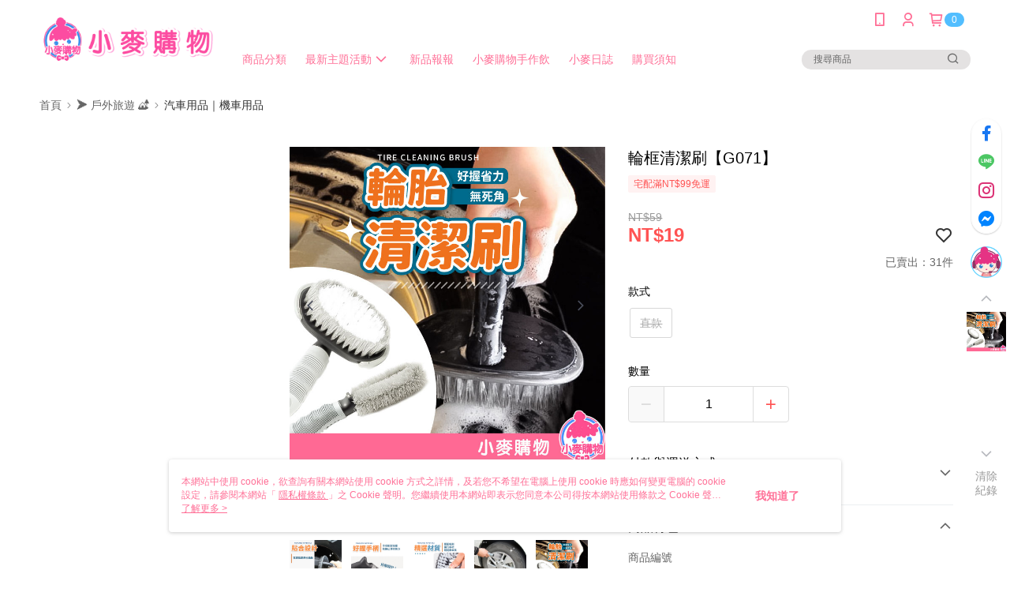

--- FILE ---
content_type: text/css
request_url: https://cms-static.cdn.91app.com/theme/37836/css/cmsTheme_7aab506b-147a-40fc-81bd-4f208d0def2a_1768231870415.css?v=020190828
body_size: 334
content:
.cms-badge{color:#fff;background:#52beff}.cms-header{background:#fff}.cms-nav{color:#ff7097}.cms-logo{background-image:url(https://cms-static.cdn.91app.com/images/original/37836/155a37f2-25d0-49af-863b-fa5105aaadbb-1608892882-9joiur51iz_d.png)}.cms-linkColor{color:#428bca !important}.cms-moneyColor{color:#ff5353 !important}.cms-discountMoneyColor{color:#ff5353 !important}.cms-primaryBtnBgColor{background-color:#ff5353 !important}.cms-primaryBtnTextColor{color:#fff !important}.cms-secondBtnBgColor{background-color:#fff !important}.cms-secondBtnTextColor{color:#ff5353 !important}.cms-secondBtnBorderColor{border-color:#ff5353 !important}.cms-primaryHeartBtnBgColor{color:#ff5353 !important}.cms-secondHeartBtnBgColor{color:#333 !important}.cms-generalTagBgColor{background-color:#fff2f2 !important}.cms-generalTagTextColor{color:#ff5353 !important}.cms-emphasisTagBgColor{background-color:#ff5353 !important}.cms-emphasisTagTextColor{color:#fff !important}.cms-keyWordTagTextColor{color:#666 !important}.cms-moneyBgColor{background-color:#ff5353 !important}.cms-moneyBorderColor{border-color:#ff5353 !important}.cms-moneyOutlineColor{outline-color:#ff5353 !important}#progressbar li.active:before{background-color:#ff5353 !important;border-color:#ff5353 !important}.cms-secondBtnBgColor:hover{background-color:#f7f7f7 !important}.cms-primaryBtnBgColor:hover{background-color:#f44 !important}.cms-primaryBtnBorderColor{border-color:#ff5353 !important}.cms-primaryQtyBtnTextColor{color:#ff5353 !important}.cms-tagBorderColor{border-color:#fff2f2 !important}.banner-discount-fee{color:#ff5353 !important}.banner-add-to-cart{border-color:#ff5353 !important;color:#ff5353 !important}.cms-main-color{background-color:#fff !important}.cms-sub-color{color:#ff7097 !important}